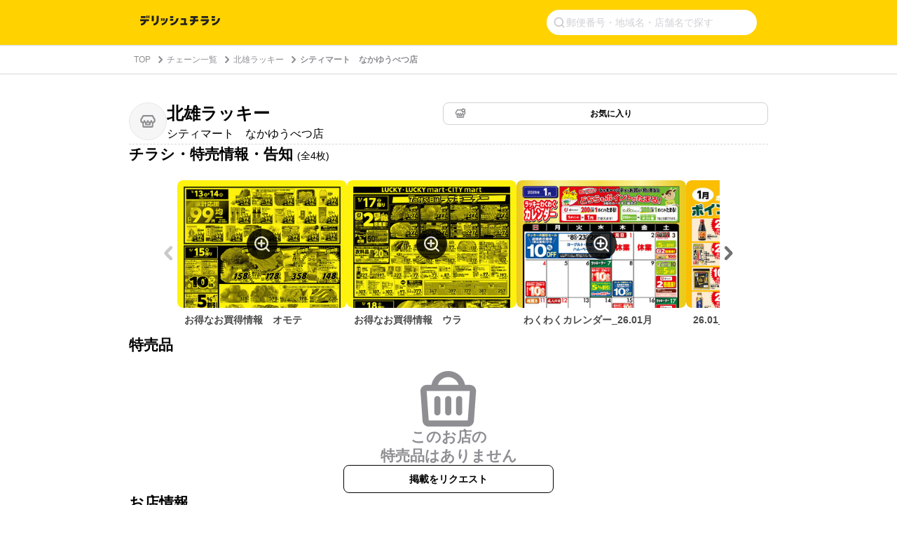

--- FILE ---
content_type: text/html; charset=utf-8
request_url: https://www.google.com/recaptcha/api2/aframe
body_size: 266
content:
<!DOCTYPE HTML><html><head><meta http-equiv="content-type" content="text/html; charset=UTF-8"></head><body><script nonce="uJcxKCy9NKrrU5pZxOlTcw">/** Anti-fraud and anti-abuse applications only. See google.com/recaptcha */ try{var clients={'sodar':'https://pagead2.googlesyndication.com/pagead/sodar?'};window.addEventListener("message",function(a){try{if(a.source===window.parent){var b=JSON.parse(a.data);var c=clients[b['id']];if(c){var d=document.createElement('img');d.src=c+b['params']+'&rc='+(localStorage.getItem("rc::a")?sessionStorage.getItem("rc::b"):"");window.document.body.appendChild(d);sessionStorage.setItem("rc::e",parseInt(sessionStorage.getItem("rc::e")||0)+1);localStorage.setItem("rc::h",'1768690904260');}}}catch(b){}});window.parent.postMessage("_grecaptcha_ready", "*");}catch(b){}</script></body></html>

--- FILE ---
content_type: text/javascript; charset=UTF-8
request_url: https://securepubads.g.doubleclick.net/pagead/managed/js/gpt/m202601140101/pubads_impl_page_level_ads.js?cb=31096328
body_size: 19781
content:
window.googletag&&typeof googletag._gpt_js_load_2_=='function'&&googletag._gpt_js_load_2_(function(_,_m){var Eoa=function(a){var b=_.vc;if(!(0,_.Dk)(a)){var c,d;b=(d=(c=typeof b==="function"?b():b)==null?void 0:c.concat("\n"))!=null?d:"";throw Error(b+String(a));}return a},Foa=function(a){a.preventDefault?a.preventDefault():a.returnValue=!1},e4=function(a){if(!Goa.test(a))return null;a=Number(a);return isNaN(a)?null:a},Hoa=function(a,b){return a&&a.source?a.source===b||a.source.parent===b:!1},g4=function(a){var b={bottom:"auto",clear:"none",display:"inline","float":"none",height:"auto",left:"auto",margin:0,"margin-bottom":0,"margin-left":0,"margin-right":"0","margin-top":0,"max-height":"none","max-width":"none",opacity:1,overflow:"visible",padding:0,"padding-bottom":0,"padding-left":0,"padding-right":0,"padding-top":0,position:"static",right:"auto",top:"auto","vertical-align":"baseline",visibility:"visible",width:"auto","z-index":"auto"};_.Wl(_.y(Object,"keys").call(Object,b),function(c){var d=a.style[_.aH(c)];(typeof d!=="undefined"?d:a.style[_.DJ(a,c)])||_.yo(a,c,b[c])});f4(a)},h4=function(a,b,c,d){d=d===void 0?null:d;var e=function(g){try{var h=JSON.parse(g.data)}catch(k){return}!h||h.googMsgType!==b||d&&/[:|%3A]javascript\(/i.test(g.data)&&!d(h,g)||c(h,g)};_.Mh(a,"message",e);var f=!1;return function(){var g=!1;f||(f=!0,g=_.Nh(a,"message",e));return g}},i4=function(a,b,c,d,e){if(!(e<=0)&&(c.googMsgType=b,a.postMessage(JSON.stringify(c),d),a=a.frames))for(var f=0;f<a.length;++f)e>1&&i4(a[f],b,c,d,--e)},j4=function(a){var b=a.screen.height===812&&a.screen.width===375||a.screen.width===812&&a.screen.height===375||a.screen.width===414&&a.screen.height===896||a.screen.width===896&&a.screen.height===414;return(a.navigator&&a.navigator.userAgent&&a.navigator.userAgent.match(/iPhone OS 1[1-9]|[2-9]\d/))!=null&&b},k4=function(a,b){a=a.getComputedStyle(b);return b.offsetWidth>0&&b.offsetHeight>0&&a.display!=="none"&&a.visibility!=="hidden"&&a.opacity!=="0"},Joa=function(a,b){var c=c===void 0?Ioa:c;return k4(a,b)&&c.some(function(d){var e;return(e=b.src)==null?void 0:_.y(e,"includes").call(e,d)})},Koa=function(a){return _.y(Array,"from").call(Array,a.document.querySelectorAll("video")).some(function(b){return k4(a,b)&&!(!b.currentSrc&&!b.src)})||_.y(Array,"from").call(Array,a.document.querySelectorAll("iframe")).some(function(b){return Joa(a,b)})},m4=function(a,b,c,d){if(!(a.nodeName in Loa))if(a.nodeType===3)c?b.push(String(a.nodeValue).replace(/(\r\n|\r|\n)/g,"")):b.push(a.nodeValue);else if(a.nodeName in l4)d&&a.nodeName==="IMG"&&a.hasAttribute("alt")&&b.push(" "+a.getAttribute("alt")),b.push(l4[a.nodeName]);else for(a=a.firstChild;a;)m4(a,b,c,d),a=a.nextSibling},Moa=function(a){var b=new _.v.Set;a.forEach(function(c){switch(c){case 1:b.add(1);break;case 2:b.add(2);break;case 3:b.add(3);break;case 5:b.add(5);break;case 6:b.add(6);break;case 7:b.add(7);break;case 8:b.add(8);break;case 9:b.add(9);break;case 10:b.add(10);break;case 11:b.add(11);break;case 12:b.add(4)}});return b},n4=function(a){switch(a){case 1:return 1;case 2:return 2;case 3:return 3;case 5:return 5;case 6:return 6;case 7:return 7;case 8:return 8;case 9:return 9;case 10:return 10;case 11:return 11;case 4:return 12;default:return 0}},Noa=function(a,b,c,d){return h4(a,"fullscreen",d.Ta(952,function(e,f){if(f.source===b){if(!("eventType"in e))throw Error("bad message "+JSON.stringify(e));delete e.googMsgType;c(e)}}))},o4=function(a,b){b.googMsgType="fullscreen";a.postMessage(JSON.stringify(b),"*")},Ooa=function(a,b,c,d,e){a=new p4(1,a,b,c,d,e);a.init();return a},Poa=function(a){var b;a=((b=a===void 0?null:a)!=null?b:window).googletag;return(a==null?0:a.apiReady)?a:void 0},Soa=function(a){var b=Qoa(_.wJ(_.tJ(a)))||[];return!!_.Fo(a,function(c){if(!_.gb(c)||c.nodeType!=1)return!1;var d=c.matches||c.webkitMatchesSelector||c.mozMatchesSelector||c.msMatchesSelector||c.oMatchesSelector;return!d||_.cb(b,c)>=0||_.co(_.y(Object,"values").call(Object,Roa),function(e){return d.call(c,e)})},!1,20)},Qoa=function(a){var b=Poa(a);return b?_.ao(_.ZG(b.pubads().getSlots(),function(c){return a.document.getElementById(c.getSlotElementId())}),function(c){return c!=null}):null},q4=function(a){var b;(b=a.l)==null||b.setAttribute("data-vignette-loaded","true")},r4=function(a,b){var c=a.ownerDocument,d=c.createElementNS("http://www.w3.org/2000/svg","line");d.setAttribute("x1",b?"32":"22");d.setAttribute("y1","18");d.setAttribute("x2",b?"38":"28");d.setAttribute("y2","12");a.appendChild(d);c=c.createElementNS("http://www.w3.org/2000/svg","line");c.setAttribute("x1",b?"38":"28");c.setAttribute("y1","12");c.setAttribute("x2",b?"44":"34");c.setAttribute("y2","18");a.appendChild(c)},s4=function(a,b){var c=a.ownerDocument,d=c.createElementNS("http://www.w3.org/2000/svg","line");d.setAttribute("x1",b?"32":"22");d.setAttribute("y1","12");d.setAttribute("x2",b?"38":"28");d.setAttribute("y2","18");a.appendChild(d);c=c.createElementNS("http://www.w3.org/2000/svg","line");c.setAttribute("x1",b?"38":"28");c.setAttribute("y1","18");c.setAttribute("x2",b?"44":"34");c.setAttribute("y2","12");a.appendChild(c)},t4=function(a,b,c){b!==null&&e4(a.getAttribute("width"))!==null&&a.setAttribute("width",String(b));c!==null&&e4(a.getAttribute("height"))!==null&&a.setAttribute("height",String(c));b!==null&&(a.style.width=_.I_(b));c!==null&&(a.style.height=_.I_(c))},Toa=function(a){a=_.ji(a);a=100*(a<1?1:a);return{width:a+"vw",height:a+"vh"}},Uoa=function(a,b,c,d){if(!(b<=0))return function(e){if(e>=b)return a.O({I:99}),!1;if((0,_.ki)()!==0)return a.O({I:100}),!1;a:{e=d;e=e===void 0?window:e;if(_.Lk(c))try{var f={value:e.sessionStorage.getItem("lvtd")};break a}catch(g){f={error:1};break a}f={error:0}}e=f.value;if(f.error!==void 0)return a.O({I:101}),!1;e?(f=Number(e),f=isNaN(f)?!1:Date.now()-f>=_.L(_.maa)*60*1E3):f=!0;if(!f)return a.O({I:102}),!1;f=Date.now().toString();e=d;e=e===void 0?window:e;if(_.Lk(c))try{e.sessionStorage.setItem("lvtd",f)}catch(g){}return!0}},u4=function(a){this.o=_.C(a)};_.W(u4,_.D);u4.prototype.A=_.E(_.nT);var v4=function(a){this.o=_.C(a)};_.W(v4,_.D);v4.prototype.A=_.E(_.oT);_.q_.prototype.Tf=_.fa(4,function(a){var b=this.j().ar;if(_.al(this.Z,b)){var c=this.g,d=c.ub,e=c.Xb,f=c.Mb,g=c.Ve,h=c.sa,k=a.Ah,l=a.Lt;a=this.F;c=a.Bk;b=_.gT(_.jT(_.iT(b),this.l++));e=_.op(b,11,e);d=_.kT(_.hT(_.fT(_.np(e,8,d),_.kl(_.ll([f]))),g),h());f=new v4;k=_.op(f,2,k);f=new u4;l=_.Em(f,1,l);l=_.We(l);l=_.Oj(k,1,l);l=_.We(l);l=_.nl(d,6,_.lT,l);c.call(a,_.We(l))}});_.OF.prototype.Tf=_.fa(3,function(a){this.g.Tf(a)});var w4=function(a,b,c,d){d=d===void 0?!1:d;if(!a.Ja){a.Ja=[];for(var e=a.j.parentElement;e;){a.Ja.push(e);if(a.l===e)break;e=e.parentNode&&e.parentNode.nodeType===1?e.parentNode:null}}e=a.Ja.slice();!c&&a.l===e[e.length-1]&&e.pop();var f;if(d)for(c=e.length-1;c>=0;--c)(f=e[c])&&b.call(a,f,c,e);else for(c=0;c<e.length;++c)(f=e[c])&&b.call(a,f,c,e)},x4=function(a,b){return new _.Ch(a.x-b.x,a.y-b.y)},Voa=function(a){var b=a.document,c=0;if(b){c=b.body;var d=b.documentElement;if(!d||!c)return 0;a=_.Hm(a).height;if(b.compatMode=="CSS1Compat"&&d.scrollHeight)c=d.scrollHeight!=a?d.scrollHeight:d.offsetHeight;else{b=d.scrollHeight;var e=d.offsetHeight;d.clientHeight!=e&&(b=c.scrollHeight,e=c.offsetHeight);c=b>a?b>e?b:e:b<e?b:e}}return c},y4=function(a){if(a.nodeType==1)return _.JJ(a);a=a.changedTouches?a.changedTouches[0]:a;return new _.Ch(a.clientX,a.clientY)},z4=function(a,b){if(b instanceof _.Dh){var c=b.height;b=b.width}else throw Error("missing height argument");a.style.width=_.KJ(b,!0);_.LJ(a,c)},A4=function(a,b){var c=_.FJ(a,b+"Left"),d=_.FJ(a,b+"Right"),e=_.FJ(a,b+"Top");a=_.FJ(a,b+"Bottom");return new _.Ih(parseFloat(e),parseFloat(d),parseFloat(a),parseFloat(c))},B4={capture:!0},Goa=/^(-?[0-9.]{1,30})$/,Woa=function(a,b){for(a=[a];a.length;){var c=a.shift();b(c)!==!1&&(c=_.ao(c.children||c.childNodes||[],function(d){return d.nodeType===1}),c.length&&a.unshift.apply(a,_.Ln(c)))}},Xoa=function(a){var b={};if(a){var c=/\s*:\s*/;_.Wl((a||"").split(/\s*;\s*/),function(d){if(d){var e=d.split(c);d=e[0];e=e[1];d&&e&&(b[d.toLowerCase()]=e)}})}return b},Yoa=function(a,b){if("length"in a.style){a=a.style;for(var c=a.length,d=0;d<c;d++){var e=a[d];b(a[e],e,a)}}else a=Xoa(a.style.cssText),_.li(a,b)},f4=function(a,b){b=b===void 0?function(){return!0}:b;var c=/!\s*important/i;Yoa(a,function(d,e){!c.test(d)&&b(e,d)?a.style.setProperty(e,d,"important"):c.test(d)&&!b(e,d)&&a.style.setProperty(e,d,"")})},Zoa=/\.proxy\.(googleprod|googlers)\.com(:\d+)?$/,$oa=/.*domain\.test$/,apa=/\.prod\.google\.com(:\d+)?$/,C4=function(a,b,c){c=c===void 0?!1:c;_.kY.call(this);this.D=a;this.Di=c;this.T=this.ga=this.K=this.H=this.B=!1;this.Qa=null;this.ra=0;this.R=null;if(_.Bo(a))for(a=_.x(b),b=a.next();!b.done;b=a.next())switch(b.value){case 0:bpa(this);break;case 1:cpa(this);break;case 2:dpa(this);break;case 3:epa(this);break;case 4:fpa(this);break;case 5:gpa(this);break;case 6:hpa(this)}else this.dispose()};_.W(C4,_.kY);C4.prototype.init=function(){this.M||this.g(_.Bo(this.D))};var bpa=function(a){var b=function(d){d.isTrusted&&(a.H=!0,a.g(d.timeStamp))},c=function(d){d.isTrusted&&(a.H=!1,a.g(d.timeStamp))};_.Mh(a.D,"focus",b);_.Mh(a.D,"blur",c);_.Zw(a,function(){return void a.D.removeEventListener("focus",b)});_.Zw(a,function(){return void a.D.removeEventListener("blur",c)});a.H=a.D.document.hasFocus()},cpa=function(a){var b=function(c){c.isTrusted&&(a.B=_.Qm(a.D.document)===1?!0:!1,a.g(c.timeStamp))};_.Mh(a.D.document,"visibilitychange",b);_.Zw(a,function(){return void a.D.document.removeEventListener("visibilitychange",b)});a.B=_.Qm(a.D.document)===1},dpa=function(a){var b=a.D.document.body.getBoundingClientRect().top+10,c=function(d){d.isTrusted&&(a.K=d.clientY<b?!0:!1,a.g(d.timeStamp))};_.Mh(a.D.document.body,"mouseleave",c);_.Mh(a.D.document.body,"mouseenter",c);_.Zw(a,function(){return void a.D.document.body.removeEventListener("mouseleave",c)});_.Zw(a,function(){return void a.D.document.body.removeEventListener("mouseenter",c)});a.K=!1},epa=function(a){var b=a.D.document.querySelectorAll("article");if(b.length){var c=new IntersectionObserver(function(e){e=_.x(e);for(var f=e.next();!f.done;f=e.next())f=f.value,f.boundingClientRect.bottom<=a.D.innerHeight&&(a.Qa=f.target,a.g(f.time),c.unobserve(f.target))},{root:null,threshold:_.Jga});b=_.x(b);for(var d=b.next();!d.done;d=b.next())c.observe(d.value);_.Zw(a,function(){return void c.disconnect()})}},fpa=function(a){var b=a.D.scrollY,c=function(d){d.isTrusted&&(a.ra=a.D.scrollY-b,b=a.D.scrollY,a.g(d.timeStamp,{event:d}))};_.Mh(a.D,"scroll",c);_.Zw(a,function(){return void a.D.removeEventListener("scroll",c)})},gpa=function(a){var b=a.D.navigation;if(b&&(_.va()||_.ta()||_.sa())&&!b.canGoForward){var c=function(d){d.navigationType==="traverse"?d.intercept({handler:function(){return _.G(function(e){a.ga=!0;a.g(d.timeStamp,{event:d});e.g=0})}}):a.Di&&d.navigationType!=="push"||d.destination.url!==a.D.location.href||d.intercept({handler:function(){return _.G(function(e){e.g=0})}})};_.Mh(b,"navigate",c);_.Zw(a,function(){return void b.removeEventListener("navigate",c)});history.pushState({},"",a.D.location.href);a.T=!0}},hpa=function(a){var b=a.D.navigation;if(b&&(_.va()||_.ta()||_.sa())){var c=function(d){d.formData||d.sourceElement&&d.sourceElement.tagName==="A"||d.destination.url===a.D.location.href||!d.canIntercept||(a.R=a.D.location.href,d.intercept({handler:function(){return _.G(function(e){a.g(d.timeStamp,{event:d});b.removeEventListener("navigate",c);e.g=0})}}))};_.Mh(b,"navigate",c);_.Zw(a,function(){return void b.removeEventListener("navigate",c)})}},D4=function(){C4.apply(this,arguments);this.na=new _.Vm;this.j=this.na.promise};_.W(D4,C4);var E4=function(a,b){a.na.resolve(b);a.dispose()},F4=function(a,b){D4.call(this,a,[5],b===void 0?!1:b);this.init()};_.W(F4,D4);F4.prototype.g=function(a){this.ga&&E4(this,a)};var G4=function(a,b,c){c=c===void 0?null:c;_.kY.call(this);this.D=a;this.Ga=b;this.localStorage=c;this.j=[];this.g=this.mc=this.button=null};_.W(G4,_.kY);G4.prototype.listen=function(a){ipa(this);this.j.push(a)};var ipa=function(a){if(a.Uc()){var b=a.D.scrollY+a.D.innerHeight,c=a.D.document.documentElement.scrollHeight-b;a.button=_.Tl(a.D,b+a.Ga.Hh,a.D.innerWidth/2,a.Ga.rp,a.Ga.El);a.mc=_.Ul(a.D,b,c,{"webkit-mask-image":"linear-gradient(to bottom, rgba(0, 0, 0, 0) 0%, rgba(0, 0, 0, 0) 5px, rgba(0, 0, 0, 1) "+a.Ga.Hh+"px, rgba(0, 0, 0, 1) 100%)","webkit-mask-repeat":"no-repeat","webkit-mask-size":"cover","mask-image":"linear-gradient(to bottom, rgba(0, 0, 0, 0) 0%, rgba(0, 0, 0, 0) 5px, rgba(0, 0, 0, 1) "+a.Ga.Hh+"px, rgba(0, 0, 0, 1) 100%)","mask-repeat":"no-repeat","mask-size":"cover"});a.g=new _.LY(a.D,a.D.scrollY+a.Ga.El+a.Ga.Hh+a.Ga.Ts);a.D.document.body.appendChild(a.button);a.D.document.body.appendChild(a.mc);a.g.start();if(a.Ga.On){var d=new IntersectionObserver(function(f){f=_.x(f);for(var g=f.next();!g.done;g=f.next())g.value.isIntersecting&&(_.$Z(_.c_(),a.localStorage,a.Ga.Pi),d.disconnect())},{root:null,threshold:0});d.observe(a.button)}var e=function(){H4(a);for(var f={jf:a.D.performance.now()},g=_.x(a.j),h=g.next();!h.done;h=g.next()){h=h.value;try{h(f)}catch(k){}}};a.button.addEventListener("click",e);_.Zw(a,function(){H4(a);var f;(f=a.button)==null||f.removeEventListener("click",e)})}},H4=function(a){var b;(b=a.button)==null||b.remove();var c;(c=a.mc)==null||c.remove();var d;(d=a.g)==null||d.stop()};G4.prototype.Uc=function(){return this.D.scrollY+this.D.innerHeight>=this.D.document.documentElement.scrollHeight||!this.localStorage?!1:this.Ga.On?_.ZZ(_.c_(),this.localStorage,this.Ga.Pi)&&_.ZZ(_.p_(),this.localStorage,this.Ga.hu):_.ZZ(_.p_(),this.localStorage,this.Ga.Pi)};var I4=function(a,b,c,d,e){D4.call(this,a,[4]);this.Aa=b;this.Ja=c;this.L=0;this.fa=null;this.l=[];var f=a.document.body.scrollHeight;f<a.innerHeight?this.dispose():(b=a.document.querySelectorAll("article"),d&&b.length!==1?this.dispose():(this.l=[].concat(_.Ln(b)).filter(function(g){g=g.getBoundingClientRect();var h=g.top,k=g.bottom;return k>0&&k<a.innerHeight&&h>0?!1:g.height/f>=e}),this.l.length===0?this.dispose():this.init()))};_.W(I4,D4);I4.prototype.g=function(a){var b=this;switch(this.L){case 0:for(var c=_.x(this.l),d=c.next();!d.done;d=c.next())d=d.value.getBoundingClientRect().bottom,d>0&&d<this.D.innerHeight&&(this.fa=setTimeout(function(){E4(b,a+b.Aa)},this.Aa),this.L=1);break;case 1:this.ra>-this.Ja||(clearTimeout(this.fa),E4(this,a))}};var Ioa="youtube.com youtube-nocookie.com vimeo.com dailymotion.com twitch.tv kick.com rumble.com".split(" "),J4=["mousemove","mousedown","scroll","keydown"],K4=function(a,b){_.kY.call(this);var c=this;this.D=a;this.vj=b;this.g=[];this.j=_.kz(function(){jpa(c)})};_.W(K4,_.kY);K4.prototype.listen=function(a){this.j();this.g.push(a)};var jpa=function(a){for(var b=null,c=null,d=function(l){if(b&&l.timeStamp-b>a.vj){if(Koa(a.D)){a.dispose();return}for(var n={jf:l.timeStamp,Qq:l.timeStamp-b,du:c},m=_.x(a.g),p=m.next();!p.done;p=m.next()){p=p.value;try{p(n)}catch(q){}}}b=l.timeStamp},e=_.x(J4),f=e.next();!f.done;f=e.next())a.D.addEventListener(f.value,d);var g=null,h,k;((h=a.D.navigator)==null?0:h.userActivation)&&((k=a.D.performance)==null?0:k.now)&&(g=a.D.setInterval(function(){a.D.navigator.userActivation.isActive&&(c=a.D.performance.now())},1E3));_.Zw(a,function(){for(var l=_.x(J4),n=l.next();!n.done;n=l.next())a.D.removeEventListener(n.value,d);g&&a.D.clearInterval(g)})},L4=function(a,b){return new K4(a,b===void 0?3E4:b)},M4=function(a){D4.call(this,a,[0,1,2]);this.l=0;this.init()};_.W(M4,D4);M4.prototype.g=function(a){var b=this;switch(this.l){case 0:this.H&&!this.K&&(this.l=1);break;case 1:if(!this.H&&this.B&&this.K){this.l=2;var c=setTimeout(function(){b.g(a)},200);_.Zw(this,function(){return void clearTimeout(c)})}break;case 2:!this.H&&this.B&&this.K?E4(this,a):this.l=1}};var N4=function(a){D4.call(this,a,[6]);this.init()};_.W(N4,D4);N4.prototype.g=function(a){this.R!==null&&E4(this,a)};var O4=function(a){_.kY.call(this);var b=this;this.D=a;this.g=[];this.j=_.kz(function(){kpa(b)})};_.W(O4,_.kY);O4.prototype.listen=function(a){this.j();this.g.push(a)};var kpa=function(a){var b=!1,c=function(e){e.isTrusted&&(b=!0)},d=function(e){var f=e.timeStamp;if(e=e.isTrusted&&!b)e=(e=a.D.document.referrer)&&typeof URL==="function"?(new URL(e)).origin===a.D.location.origin:!1;if(e){f={jf:f};e=_.x(a.g);for(var g=e.next();!g.done;g=e.next()){g=g.value;try{g(f)}catch(h){}}}};a.D.addEventListener("focus",d);a.D.addEventListener("blur",c);_.Zw(a,function(){a.D.removeEventListener("focus",d);a.D.removeEventListener("blur",c)})},P4=function(a,b){D4.call(this,a,[]);this.l=b;this.init()};_.W(P4,D4);P4.prototype.g=function(a){this.l(a)&&E4(this,a)};var Q4=function(a,b,c,d){b=b===void 0?250:b;c=c===void 0?1:c;d=d===void 0?2:d;D4.call(this,a,[4]);this.vk=b;this.rn=c;this.sn=d;this.L=null;this.l=[];(0,_.ki)()===0?this.fa=c*this.D.innerHeight:this.fa=d*this.D.innerHeight;this.l.push({scrollY:this.D.scrollY,time:_.Bo(this.D)});this.init()};_.W(Q4,D4);Q4.prototype.g=function(a,b){var c=this;if(b!=null&&b.event&&(this.l.push({scrollY:this.D.scrollY,time:a}),!(this.l.length<2))){b=this.l.length-2;var d=this.l[b],e=this.l[this.l.length-1];for(this.L&&clearTimeout(this.L);e.time-d.time<=1E3;){if(Math.abs(e.scrollY-d.scrollY)>this.fa){this.L=setTimeout(function(){E4(c,a)},this.vk);break}if(--b<0)break;d=this.l[b]}}};var R4=function(a){D4.call(this,a,[1]);this.init()};_.W(R4,D4);R4.prototype.g=function(a){this.l!=null||(this.l=0);switch(this.l){case 0:this.B&&(this.l=1);break;case 1:this.B||(this.l=2,this.fa=a);break;case 2:this.B&&(this.L=a-this.fa,E4(this,a))}};var S4=function(a,b,c,d,e){e=e===void 0?null:e;_.kY.call(this);var f=this;this.j=!1;this.g=void 0;c.promise.then(function(){return void f.dispose()});b=_.x(b);for(var g=b.next(),h={};!g.done;h={Hb:void 0},g=b.next())switch(h.Hb=g.value,h.Hb){case 2:g=new R4(a);_.cE(this,g);g.j.then(function(l){return function(){return void c.resolve(l.Hb)}}(h));break;case 3:if((0,_.ki)()!==0)break;g=new M4(a);_.cE(this,g);g.j.then(function(l){return function(){return void c.resolve(l.Hb)}}(h));break;case 4:g=new O4(a);_.cE(this,g);g.listen(function(l){return function(){return void c.resolve(l.Hb)}}(h));break;case 5:g=L4(a,d.vj);_.cE(this,g);g.listen(function(l){return function(){return void c.resolve(l.Hb)}}(h));break;case 6:g=void 0;var k=new I4(a,d.aq,d.Yp,d.Zp,(g=d.Xp)!=null?g:-1);_.cE(this,k);k.j.then(function(l){return function(){return void c.resolve(l.Hb)}}(h));break;case 7:g=new Q4(a,d.vk,d.rn,d.sn);_.cE(this,g);g.j.then(function(l){return function(){return void c.resolve(l.Hb)}}(h));break;case 8:g=new P4(a,d.us);_.cE(this,g);g.j.then(function(l){return function(){return void c.resolve(l.Hb)}}(h));break;case 9:g=void 0;k=new F4(a,(g=d.Di)!=null?g:!1);_.cE(this,k);k.j.then(function(l){return function(){return void c.resolve(l.Hb)}}(h));this.j=k.T;break;case 10:this.g=new N4(a);_.cE(this,this.g);this.g.j.then(function(l){return function(){return void c.resolve(l.Hb)}}(h));break;case 11:g=new G4(a,d.np,e===void 0?null:e),_.cE(this,g),g.listen(function(l){return function(){return void c.resolve(l.Hb)}}(h))}};_.W(S4,_.kY);var Loa={SCRIPT:1,STYLE:1,HEAD:1,IFRAME:1,OBJECT:1,NOSCRIPT:1},l4={IMG:" ",BR:"\n"},lpa=/ \xAD /g,mpa=/\xAD/g,npa=/\u200B/g,opa=/ +/g,ppa=/^\s*/;var p4=function(a,b,c,d,e,f){_.kY.call(this);this.slotType=a;this.B=b;this.Si=c;this.va=d;this.F=e;this.Wh=f;this.state=1;this.qem=null;this.l=new _.Vm;this.g=new _.Vm;this.j=new _.Vm};_.W(p4,_.kY);var qpa=function(a){return _.G(function(b){return b.return(a.l.promise)})},rpa=function(a){return _.G(function(b){return b.return(a.g.promise)})},spa=function(a){return _.G(function(b){return b.return(a.j.promise)})};p4.prototype.init=function(){var a=this,b=Noa(this.B,this.Si,function(c){if(c.eventType==="adError")a.j.resolve(),a.state=4;else if(c.eventType==="adReady"&&a.state===1)a.qem=c.qem,c.slotType!==a.slotType&&(T4(a,{cur_st:a.state,evt:c.eventType,adp_tp:c.slotType}),a.state=4),a.l.resolve(),a.state=2;else if(c.eventType==="adClosed"&&a.state===2)a.g.resolve(c.result),a.state=3;else if(c.eventType!=="adClosed"||a.state!==3)c.eventType==="adClosed"&&c.closeAfterError&&(a.g.resolve(c.result),a.state=3),T4(a,{cur_st:a.state,evt:c.eventType}),a.state=4},this.va);_.Zw(this,b)};var T4=function(a,b){var c=.25;c=c===void 0?.01:c;b.type="err_st";b.slot=a.slotType;b.freq=c;a.qem&&(b.qem=a.qem);b.tag_type=a.Wh.Ct;b.version=a.Wh.version;_.vo(a.F,"fullscreen_tag",b,!1,c)};var Roa={lu:"ins.adsbygoogle-ablated-ad-slot",nu:"body ins.adsbygoogle",mu:"iframe[id^=aswift_],iframe[id^=google_ads_frame]",zu:".google-auto-placed",Au:"ins.adsbygoogle[data-anchor-status]",Cu:"iframe[id^=google_ads_iframe]",Hu:"div[id^=div-gpt-ad]",Yu:"ins.adsbygoogle[data-ad-format=autorelaxed]",Zu:"div.trc_related_container,div.OUTBRAIN,div[id^=rcjsload],div[id^=ligatusframe],div[id^=crt-],iframe[id^=cto_iframe],div[id^=yandex_], div[id^=Ya_sync],iframe[src*=adnxs],div.advertisement--appnexus,div[id^=apn-ad],div[id^=amzn-native-ad],iframe[src*=amazon-adsystem],iframe[id^=ox_],iframe[src*=openx],img[src*=openx],div[class*=adtech],div[id^=adtech],iframe[src*=adtech],div[data-content-ad-placement=true],div.wpcnt div[id^=atatags-]",Gu:"div.googlepublisherpluginad",jv:"html > ins.adsbygoogle",Bu:"div.autors-widget",Iu:"ins.adsbygoogle[data-ad-hi]"};var W4=function(a,b){var c=this;this.hd=a;this.j=!1;this.g=b.Ta(264,function(d){c.j&&(U4||(d=Date.now()),c.hd(d),U4?V4.call(_.ja,c.g):_.ja.setTimeout(c.g,17))})};W4.prototype.start=function(){this.j||(this.j=!0,U4?V4.call(_.ja,this.g):this.g(0))};W4.prototype.stop=function(){this.j=!1};var V4=_.ja.requestAnimationFrame||_.ja.webkitRequestAnimationFrame,U4=!!V4&&!/'iPhone'/.test(_.ja.navigator.userAgent);var X4=function(a,b,c,d){var e=this;this.start=a;this.end=b;this.time=c;this.progress=0;this.startTime=null;this.j=!1;this.g=[];this.l=null;this.J=new W4(function(f){if(e.j)e.J.stop();else{e.startTime===null&&(e.startTime=f);e.progress=(f-e.startTime)/e.time;e.progress>=1&&(e.progress=1);f=e.l?e.l(e.progress):e.progress;e.g=[];for(var g=0;g<e.start.length;g++)e.g.push((e.end[g]-e.start[g])*f+e.start[g]);e.K();e.progress===1&&(e.J.stop(),e.B())}},d)};X4.prototype.B=function(){};X4.prototype.K=function(){};var Y4=function(a){a.j=!1;a.J.start()};X4.prototype.stop=function(){this.j=!0};X4.prototype.reset=function(a,b,c){this.startTime=null;this.start=a;this.end=b;this.time=c;this.progress=0};var tpa=function(a){return a*a*a},Z4=function(a){a=1-a;return 1-a*a*a};var $4=function(a,b,c,d,e,f,g,h,k){g=g===void 0?null:g;h=h===void 0?null:h;k=k===void 0?!1:k;X4.call(this,[b],[c],d,f);this.element=a;this.L=e;this.H=g;this.l=h;this.M=k&&d===0};_.W($4,X4);$4.prototype.K=function(){this.M&&_.yo(this.element,"display","none");var a={};a[this.L]=_.I_(this.g[0]);_.yo(this.element,a)};$4.prototype.B=function(){this.M&&_.yo(this.element,"display","block");this.H&&this.H()};var a5=function(a){_.kY.call(this);var b=new _.Vm,c=b.resolve;this.promise=b.promise;a.onmessage=function(){return c()};_.Zw(this,function(){a.close()})};_.W(a5,_.kY);var upa=function(){var a=new _.Vm,b=a.resolve;return{qt:function(c,d){d!=null&&d.ports.length&&b(new a5(d.ports[0]))},ot:a.promise}};var b5=function(a){_.kY.call(this);var b=this;this.D=a;this.g=[];this.j=_.kz(function(){vpa(b)})};_.W(b5,_.kY);b5.prototype.listen=function(a){this.j();this.g.push(a)};var vpa=function(a){var b=null,c=function(e){e.isTrusted&&(b=e.timeStamp)},d=function(e){var f=e.timeStamp;if(e.isTrusted){e=_.y(Object,"assign").call(Object,{},{jf:f},b?{Et:f-b}:null);f=_.x(a.g);for(var g=f.next();!g.done;g=f.next()){g=g.value;try{g(e)}catch(h){}}}};a.D.addEventListener("focus",d);a.D.addEventListener("blur",c);_.Zw(a,function(){a.D.removeEventListener("focus",d);a.D.removeEventListener("blur",c)})};var c5=function(a,b,c,d,e,f){_.kY.call(this);var g=this;this.F=c;this.g=d;this.Mb=e;this.j=Math.floor(_.Ii()*2147483647);this.reportEvent=function(h,k,l){l=l===void 0?{}:l;h=_.y(Object,"assign").call(Object,{etc:g.j,e:h,t:Math.round(k),qqid:g.g,ptt:g.Mb},l);_.vo(g.F,"eit",h,!0,1)};this.reportEvent(1,b);b=_.x(f);d=b.next();for(c={};!d.done;c={Wd:void 0,Zh:void 0},d=b.next())switch(c.Wd=d.value,c.Wd){case 101:d=new M4(a);d.j.then(function(h){return function(k){return void g.reportEvent(h.Wd,k)}}(c));_.cE(this,d);break;case 102:c.Zh=new R4(a);c.Zh.j.then(function(h){return function(k){return void g.reportEvent(h.Wd,k,{tbd:Math.round(h.Zh.L||-1)})}}(c));_.cE(this,c.Zh);break;case 103:d=new b5(a);d.listen(function(h){return function(k){var l;g.reportEvent(h.Wd,k.jf,{tsb:(l=k.Et)!=null?l:-1})}}(c));_.cE(this,d);break;case 104:d=L4(a);d.listen(function(h){return function(k){var l;g.reportEvent(h.Wd,k.jf,{it:k.Qq,ualta:(l=k.du)!=null?l:-1})}}(c));_.cE(this,d);break;case 105:d=new O4(a),d.listen(function(h){return function(k){g.reportEvent(h.Wd,k.jf)}}(c)),_.cE(this,d)}};_.W(c5,_.kY);var e5=function(a,b,c){this.G=b;this.l=c;this.g=null;this.j=!1;this.hostname=a.match(_.ZX)[3]||"";this.J=d5(a)},wpa=function(a,b){b?a.g=new RegExp("\\b("+b.join("|").toLowerCase()+")\\b","ig"):a.g=null},f5=function(a,b,c){if(_.co(["data-google-vignette","data-google-interstitial"],function(g){return b.getAttribute(g)==="false"||b.closest&&!!b.closest("["+g+'="false"]')})){var d;(d=a.G)==null||d.O({I:82});return!1}var e=(d=b.href)&&(d.match(_.ZX)[3]||null);if(!xpa(a,b,d,e,c))return!1;a.j=!!e&&a.Nf(e);c=!c&&!Soa(b)&&/^https?:\/\//i.test(d)&&!/((facebook|whatsapp|youtube|google)\.com)|\/ads?\//i.test(d);if(!a.j&&!c){var f;(f=a.G)==null||f.O({I:87})}return a.j||c},xpa=function(a,b,c,d,e){if(!c){var f;(f=a.G)==null||f.O({I:83});return!1}switch(b.target){case "_top":case "_parent":break;case "":case "_self":if(e){var g;(g=a.G)==null||g.O({I:84});return!1}break;default:var h;(h=a.G)==null||h.O({I:85});return!1}if(!d){var k;(k=a.G)==null||k.O({I:86});return!1}if(!a.l&&a.Nf(d)&&d5(c)===a.J){var l;(l=a.G)==null||l.O({I:70});return!1}return!0};e5.prototype.Nf=function(a){return a.replace(g5,"")===this.hostname.replace(g5,"")};var d5=function(a){a=a.match(_.ZX);var b=a[6];return(a[5]||"")+(b?"?"+b:"")||"/"},g5=/^(www\.|m\.|mobile\.)*/i;var h5=function(a,b,c,d,e,f){e=e===void 0?{}:e;f=f===void 0?[]:f;_.kY.call(this);var g=this;this.j=a;this.La=b;this.va=c;this.F=d;this.Qa=f;this.messageHandlers={};this.na=[];this.Pc=this.va.Ta(168,function(h,k){return void ypa(g,h,k)});this.Gd=this.va.Ta(169,function(h,k){_.vo(g.F,"ras::xsf",{c:k.data.substring(0,500),u:g.j.location.href.substring(0,500)},!0,.1);return!0});this.init(e)};_.W(h5,_.kY);h5.prototype.init=function(a){zpa(this,this.messageHandlers,a);this.na.push(h4(this.j,"sth",this.Pc,this.Gd))};var ypa=function(a,b,c){try{if(!a.Dm(c.origin)||!Hoa(c,a.La.contentWindow))return}catch(f){return}var d=b.msg_type,e=null;typeof d==="string"&&(e=a.messageHandlers[d])&&a.va.vd(168,function(){e.call(a,b,c)})};h5.prototype.Dm=function(a){var b;(b=_.y(this.Qa,"includes").call(this.Qa,a))||(b=_.rN[a]||Zoa.test(a)||$oa.test(a)||apa.test(a));return b};h5.prototype.J=function(){for(var a=_.x(this.na),b=a.next();!b.done;b=a.next())b=b.value,b();this.na.length=0;_.kY.prototype.J.call(this)};var k5=function(a,b,c,d,e,f,g,h,k,l,n,m){n=n===void 0?null:n;var p={};h5.call(this,a,b,c,e,(p.heavyAdInterventionResponse=h.Mq,p));var q=this;this.L=d;this.requestedSize=f;this.B=h;this.G=l;this.localStorage=n;this.Ab=_.Ao();this.lb=g["i-fvs"]==="true";this.Ah=g.qid;this.R=m!=null?m:new e5(a.location.href,this.G,this.B.qe);this.Yi=h.Yi||1440;this.Pb=g.iobs==="true"&&"IntersectionObserver"in this.j;var r,t;wpa(this.R,(t=(r=g.stop_word)==null?void 0:r.split(";"))!=null?t:null);this.H={wm:!1};this.g={};this.Ua={tag:0};this.l={Zv:!0,yo:!1,Hg:!1,Wg:!0,om:!1};this.mb=this.fa=this.T=!1;this.K=i5(this);Apa(this);if(k.size)for(b=new _.Vm,b.promise.then(function(A){q.l.Ne||q.M||j5(q,A)}),this.ga=new S4(a,k,b,h,this.localStorage),_.cE(this,this.ga),k=_.x(k),b=k.next();!b.done;b=k.next())switch(b.value){case 1:this.G.O({I:91});break;case 2:this.G.O({I:92});break;case 3:this.G.O({I:93});break;case 4:this.G.O({I:94});break;case 5:this.G.O({I:95});break;case 6:this.G.O({I:96});break;case 7:this.G.O({I:97});break;case 8:this.G.O({I:98});break;case 9:this.G.O({I:104});break;case 10:this.G.O({I:105});break;case 11:this.G.O({I:108})}var w;if((w=h.Vl)==null?0:w.length)if(w=_.Bo(a)){var z=new c5(a,w,e,this.Ah,17,h.Vl);_.cE(this,z);this.ac=function(A){z.reportEvent(2,A-_.Do(a))}}};_.W(k5,h5);var i5=function(a){a.K&&a.K.dispose();var b=Ooa(a.j,a.La.contentWindow,a.va,a.F,a.B.Wh);_.cE(a,b);qpa(b).then(function(){q4(a.L);a.ra()});rpa(b).then(function(){return void Bpa(a)});spa(b).then(function(){return void a.ek()});return b},zpa=function(a,b,c){b["i-blur"]=function(){a.G.O({I:27});a.l.Hg=!0;a.l.Dh&&(a.l.Wg=!0)};b["i-no"]=function(f){a.G.O({I:26});a.Ua={tag:1,dw:f.i_tslv?f.i_tslv:void 0}};if(c.heavyAdInterventionResponse){var d=Eoa(c.heavyAdInterventionResponse);if(d){c=upa();var e=c.ot;b["i-hai-aux"]=c.qt;e.then(function(f){_.cE(a,f);f.promise.then(function(){return d()})})}}};k5.prototype.ra=function(){var a=a===void 0?!1:a;this.H.Lm||(this.H.Lm=_.Ao(),a&&q4(this.L))};var Bpa=function(a){a.G.O({I:33});a.l.Hg?(l5(a)?(a.G.O({I:34}),Cpa(a)):(a.G.O({I:35}),a.od()),a.B.qe&&a.g.Va&&(a.g.Va.click(),_.Gk("input")(a.g.Va)&&a.g.Va.focus(),a.g.Va=void 0),a.G.O({I:36})):(_.ja.setTimeout(function(){a.od()},1E3),a.T&&(a.j.history.back(),a.j.history.back()),a.B.qe&&a.g.Va?(a.l.Dh&&(a.l.Wg=!1),a.B.Xt&&l5(a)&&a.j.history.back(),a.g.Va.click(),a.g.Va=void 0):a.l.jh?(a.l.Dh&&(a.l.Wg=!1),m5(a,a.l.jh)):a.G.O({I:37}))};k5.prototype.ek=function(){this.G.O({I:23});this.H.wm=!0};var Dpa=function(a){if(!l5(a)){var b=new URL(a.j.location.href);b.hash="google_vignette";var c;((c=a.ga)==null?0:c.j)&&!a.T&&!_.y(a.j.location.href,"includes").call(a.j.location.href,"about:blank")?history.replaceState(a.j.history.state,"",b):a.B.bu&&!_.y(a.j.location.href,"includes").call(a.j.location.href,"about:blank")?history.pushState(a.j.history.state,"",b):a.j.location.hash="google_vignette"}a.l.Dh=a.va.Ta(526,function(){a.G.O({I:62});if(a.l.Wg){if(l5(a))a.G.O({I:64}),a.B.qe?a.g.Va&&(a.g.Va.click(),a.g.Va=void 0):m5(a,a.g.Cb.href);else{var d;if((d=a.ga)==null)d=void 0;else{var e;d=(e=d.g)==null?void 0:e.R}e=d;!a.mb&&a.fa&&e&&(m5(a,e),a.mb=!0);a.l.om||a.G.O({I:80});a.l.om=!1;a.od()}a.G.O({I:65})}else a.G.O({I:63})});_.ja.setTimeout(_.IG(_.Mh,a.j,"hashchange",a.l.Dh),0)};k5.prototype.ff=function(a){this.G.O({I:10});var b=_.Ao(),c=_.Ro(this.j).wasReactiveAdVisible[9];if(a){var d=this.R;if(a&&d.g){var e=[];m4(a,e,!0,!0);a=e.join("");a=a.replace(lpa," ").replace(mpa,"");a=a.replace(npa,"");a=a.replace(opa," ");a!==" "&&(a=a.replace(ppa,""));if(a){d=a.match(d.g);a=[];for(e=0;d&&e<d.length;e++){var f=d[e].toLowerCase();_.cb(a,f)>=0||a.push(f)}d=a}else d=[]}else d=[]}else d=[];(a=this.B.Pq)||(a=_.Ol(this.j),a=Math.abs(a-1)<.05);e=this.requestedSize.width<this.requestedSize.height===_.Nl(this.j);if(b-this.Ab>=this.Yi*60*1E3)return this.G.O({I:11}),!1;a:switch(this.Ua.tag){case 0:b=!0;break a;case 1:b=!1;break a;default:b=!1}if(!b)return this.G.O({I:12}),!1;if(this.H.wm)return this.G.O({I:13}),!1;if(l5(this))return this.G.O({I:14}),!1;if(!this.H.Lm)return this.G.O({I:15}),!1;if(!this.lb&&c)return this.G.O({I:16}),!1;this.lb&&this.G.O({I:17});c&&this.G.O({I:18});if(d.length)return this.G.O({I:19}),!1;if(!a)return this.G.O({I:20}),!1;if(!e)return this.G.O({I:21}),!1;this.G.O({I:22});return!0};var o5=function(a,b){var c;if(!(c=!a.B.Up)){a:{try{var d,e;if((e=(d=HTMLScriptElement).supports)==null||!e.call(d,"speculationrules")||(new URL(b)).origin!==a.j.origin){var f=!1;break a}var g=a.j.document.createElement("script");g.type="speculationrules";var h=_.Va(JSON.stringify({prerender:[{urls:[b]}]}).replace(/</g,"\\u003C"));g.textContent=_.Xa(h);_.Ya(g);a.j.document.body.append(g);f=!0;break a}catch(k){a.va.Pe(1334,k);f=!1;break a}f=void 0}c=!f}c&&(a.l.Ue=n5(a,b,"prerender"),a.l.Te=n5(a,b,"prefetch"),a.j.document.body.appendChild(a.l.Ue),a.j.document.body.appendChild(a.l.Te))},n5=function(a,b,c){a=_.Vj("LINK",a.j.document);a.setAttribute("rel",c);a.setAttribute("href",b);return a},p5=function(a,b){for(b=b.target;b;){if("nodeName"in b&&b.nodeName==="A"){if(f5(a.R,b,b.ownerDocument!==a.j.document))return b;break}else{if(a.B.Wt&&_.Gk("button")(b))return b;if(a.B.au&&_.Gk("input")(b))return b}b="parentElement"in b?b.parentElement:null}return null};k5.prototype.J=function(){this.G.O({I:24});h5.prototype.J.call(this);l5(this)&&(this.B.qe?this.g.Va&&(this.g.Va.click(),this.g.Va=void 0):this.g.Cb&&m5(this,this.g.Cb.href),this.od());this.g.Ic&&(_.Nh(this.j.document,"click",this.g.Ic),this.g.Ic=void 0);this.G.O({I:25})};k5.prototype.od=function(){this.G.O({I:38});if(!this.l.Ne)if(this.G.O({I:39}),this.B.Go)this.K=i5(this);else return;this.l.yo=!0;this.g.Ic&&(_.Nh(this.j.document,"click",this.g.Ic),this.g.Ic=void 0);this.l.Ue&&this.l.Ue.parentNode&&(this.l.Ue.parentNode.removeChild(this.l.Ue),this.l.Ue=void 0);this.l.Te&&this.l.Te.parentNode&&(this.l.Te.parentNode.removeChild(this.l.Te),this.l.Te=void 0);q5(this.L,!1);this.G.O({I:40})};var Apa=function(a){a.G.O({I:41});if(a.g.Ic)a.G.O({I:42});else{a.g.Ic=a.va.Ta(527,function(e){if(a.B.qe)if(a.G.O({I:44}),e)if(e.isTrusted)if(a.l.Ne)a.G.O({I:50});else if(a.M)a.G.O({I:47});else if(a.g.Va)a.G.O({I:74});else{var f=p5(a,e);f?a.ff(f)?(a.g.Va=f,e.stopImmediatePropagation(),e.preventDefault(),a.B.kt&&(_.Ro(a.j).clickTriggeredInterstitialMayBeDisplayed=!0),j5(a,1),a.G.O({I:53})):a.G.O({I:49}):a.G.O({I:48})}else a.G.O({I:73});else a.G.O({I:45});else Epa(a,e)});if(a.g.Ic!==null){var b=a.g.Ic;_.Mh(a.j.document,"click",function(e){b(e)},B4)}for(var c=a.j.frames,d=0;d<c.length;d++)try{_.Mh(c[d].document,"click",a.g.Ic,B4)}catch(e){}a.G.O({I:43})}},m5=function(a,b){a=a.j.location;b=_.Ma(b);b!==void 0&&a.replace(b)},j5=function(a,b){a.G.O({I:28});switch(b){case 1:a.G.O({I:66});break;case 2:a.G.O({I:67});break;case 3:a.G.O({I:68});break;case 4:a.G.O({I:69});break;case 5:a.G.O({I:71});break;case 6:a.G.O({I:72});break;case 7:a.G.O({I:81});break;case 8:a.G.O({I:89});break;case 9:a.G.O({I:103});break;case 10:a.G.O({I:106});break;case 11:a.G.O({I:109})}if(a.ff()){var c=a.B.qe?b===1&&_.Gk("a")(a.g.Va):b===1;a.T=b===9;a.fa=b===10;var d;(d=a.l).Hg||(d.Hg=!(c||a.T||a.fa));if(a.Zn()){a.l.Ne=Date.now();_.Ro(a.j).wasReactiveAdVisible[8]=!0;a.fa&&(a.l.jh=a.j.location.href);c&&a.g.Cb&&(a.l.jh=a.g.Cb.href);a.B.Hs&&o4(a.K.Si,{eventType:"triggerType",payload:{triggerType:n4(b)}});a.Pb||_.ja.IntersectionObserver||o4(a.K.Si,{eventType:"visible"});a.g.Cb?o5(a,a.g.Cb.href):a.g.Va&&_.Gk("a")(a.g.Va)&&(o5(a,a.g.Va.href),a.G.O({I:76}));Dpa(a);_.Mh(a.j,"pagehide",a.va.Ta(528,function(){a.od()}));if(c){var e;(e=a.ac)==null||e.call(a,a.l.Ne)}q5(a.L,!0);a.bn();a.G.Tf({Lt:n4(b),Ah:a.Ah});var f;(f=a.ga)==null||f.dispose();a.G.O({I:32})}else a.G.O({I:30}),c&&a.g.Cb?(a.G.O({I:31}),m5(a,a.g.Cb.href)):c&&a.g.Va&&(a.G.O({I:75}),a.g.Va.click(),a.g.Va=void 0)}else a.G.O({I:29})};k5.prototype.Zb=function(a){this.G.O({I:54});this.l.Ne?this.G.O({I:56}):this.M?this.G.O({I:57}):this.g.Cb?a.preventDefaultTriggered?(this.G.O({I:59}),this.g.Cb=void 0):f5(this.R,this.g.Cb,this.g.Cb.ownerDocument!==this.j.document)?this.ff()?(j5(this,1),this.G.O({I:61})):(this.G.O({I:60}),m5(this,this.g.Cb.href)):(this.G.O({I:55}),m5(this,this.g.Cb.href)):this.G.O({I:58})};k5.prototype.Zn=function(){return!0};k5.prototype.bn=function(){};var Epa=function(a,b){a.G.O({I:44});if(b)if(a.B.Vp&&!b.isTrusted)a.G.O({I:73});else if(b.defaultPrevented)a.G.O({I:46});else if(a.l.Ne)a.G.O({I:50});else if(a.l.jh)a.G.O({I:51});else if(a.M)a.G.O({I:47});else if(a.g.Cb)a.G.O({I:52});else{var c=p5(a,b);c?a.ff(c)?(a.g.Cb=c,Foa(b),b.preventDefault=function(){return b&&(b.preventDefaultTriggered=!0)},_.ja.setTimeout((0,_.HG)(a.Zb,a,b),0),a.B.kt&&(_.Ro(a.j).clickTriggeredInterstitialMayBeDisplayed=!0),a.G.O({I:53})):a.G.O({I:49}):a.G.O({I:48})}else a.G.O({I:45})},l5=function(a){return a.j.location.hash.indexOf("google_vignette")!==-1},Cpa=function(a){var b=a.j.location.href;_.y(b,"includes").call(b,"about:blank#google_vignette")?a.G.O({I:79}):(a.G.O({I:77}),a.j.history.replaceState(a.j.history.state,"",b.replace("#google_vignette","")));a.od()};var r5=function(a,b,c){_.kY.call(this);var d=this;this.element=a;this.event=b;this.handler=this.handler=c;_.Mh(this.element,this.event,this.handler,B4);_.Zw(this,function(){return void d.remove()})};_.W(r5,_.kY);r5.prototype.remove=function(){this.element&&_.Nh(this.element,this.event,this.handler,B4)};var s5=function(a){this.g=a;this.history=[];this.index=0;this.reset()};s5.prototype.add=function(a){var b=Date.now();this.history.push({time:b,coords:a});for(a=this.index;a<this.history.length;++a)if(b-this.history[a].time>=this.g)delete this.history[a];else break;this.index=a;a>=this.history.length&&this.reset()};s5.prototype.reset=function(){this.history=[];this.index=0};var u5=function(a,b,c,d){c=c===void 0?b:c;d=d===void 0?100:d;_.kY.call(this);var e=this;this.document=a;this.target=b;this.handle=c;this.lb=d;this.K=this.H=this.ra=!1;this.B=this.g=this.j=this.l=this.fa=this.R=this.ga=this.T=null;this.Ab=new r5(this.handle,"mousedown",function(f){f.button===0&&t5(e,f)});_.cE(this,this.Ab);this.Pb=new r5(this.handle,"touchstart",function(f){t5(e,f)});_.cE(this,this.Pb);this.qb=new r5(this.handle,"click",function(f){e.ra?(e.onClick(),e.ra=!1):f.stopPropagation()});_.cE(this,this.qb)};_.W(u5,_.kY);var v5=function(a){a=a.touches&&a.touches[0]||a;return new _.Ch(a.clientX,a.clientY)};u5.prototype.Aa=function(){if(this.l&&this.j&&this.g){var a=this.l,b=x4(this.g,this.j);var c=new _.Ch(a.x+b.x,a.y+b.y);a=this.target;c instanceof _.Ch?(b=c.x,c=c.y):(b=c,c=void 0);a.style.left=_.KJ(b,!1);a.style.top=_.KJ(c,!1)}};u5.prototype.Qa=function(){};u5.prototype.onClick=function(){};u5.prototype.na=function(){var a=this.target,b=a.parentElement||null;var c=y4(a);b=y4(b);c=new _.Ch(c.x-b.x,c.y-b.y);a=A4(a,"margin");return x4(c,new _.Ch(a.left,a.top))};var t5=function(a,b){a.H&&a.stop();a.H=!0;a.l=a.na();a.j=v5(b);a.g=a.j;a.B=new s5(a.lb);a.B.add(a.j);a.T=new r5(a.document,"mousemove",function(c){w5(a,c)});_.cE(a,a.T);a.ga=new r5(a.document,"touchmove",function(c){w5(a,c)});_.cE(a,a.ga);a.R=new r5(a.document,"mouseup",function(c){x5(a,c)});_.cE(a,a.R);a.fa=new r5(a.document,"touchend",function(c){x5(a,c)});_.cE(a,a.fa)},w5=function(a,b){if(a.H)if(b.preventDefault(),a.g=v5(b),a.B.add(a.g),a.K)a.Aa();else{var c=a.j,d=a.g;b=c.x-d.x;c=c.y-d.y;Math.sqrt(b*b+c*c)>=10&&(a.Aa(),a.K=!0)}},x5=function(a,b){a.K?(b.preventDefault(),a.g=v5(b),a.Qa()):a.ra=!0;a.stop()};u5.prototype.stop=function(){this.K=this.H=!1;this.B=this.g=this.j=this.l=null;this.T&&this.T.remove();this.ga&&this.ga.remove();this.R&&this.R.remove();this.fa&&this.fa.remove()};var y5={gi:!1,Wj:!1,fm:!1,Fm:void 0,Kg:!1};var B5=function(a,b,c,d,e,f,g,h,k,l,n,m,p,q){f=f===void 0?function(){}:f;g=g===void 0?function(){}:g;p=p===void 0?y5:p;q=q===void 0?!1:q;_.kY.call(this);var r=this;this.config=a;this.ta=b;this.L=c;this.R=d;this.g=e;this.Zb=f;this.mb=g;this.va=h;this.F=k;this.Pb=l;this.Qa=n;this.l=m;this.fa=p;this.Ua=q;this.K=null;this.H=!1;this.na=0;this.Ja=!1;this.j=this.ra=null;this.B=m?2:1;_.Zw(this,function(){z5(r,!0)});this.T=_.Vj("INS",b.document);typeof HTMLElement.prototype.attachShadow!=="function"||this.va.vd(1013,function(){r.K=_.Vj("DIV",b.document);r.K.className="grippy-host";r.K.attachShadow({mode:"closed"}).appendChild(r.T);_.Zw(r,function(){r.K=null});return!0})||(this.K=null);this.ua=b.innerHeight;this.lb=this.config.scroll_detached==="true";this.Aa=this.config.dismissable==="true";this.Pc=(this.ga=!(this.fa.Wj||this.Ua)||!!this.l)&&(this.config.draggable==="true"||this.g!=="top");this.ac=this.config.expId||"";this.Ac=this.config.qemId||"";a=parseInt(this.config.z_index_override,10);this.qb=isNaN(a)?null:a;this.Ab=new _.e_(b);!this.Aa&&_.ja.navigator.userAgent.match(/iPhone OS 7/)&&b.setInterval(function(){var t=r.ta.innerHeight;if(Math.abs(t-460)<2||Math.abs(t-529)<2)t<r.ua&&Math.abs(_.Rl(r.ta)-r.na-68)<2&&(r.Ja=!0,r.B===0&&A5(r)),r.ua=t},300);Fpa(this,this.T)};_.W(B5,_.kY);var D5=function(a){return a.g==="top"?C5(a)?"rgba(0, 0, 0, 0.5) 0px 4px 12px -4px, rgba(0, 0, 0, 0.3) 0px -4px 8px -3px":"rgba(0, 0, 0, 0.2) 0px 1px 5px -1px, rgba(0, 0, 0, 0.1) 0px -1px 2px -1px":C5(a)?"rgba(0, 0, 0, 0.5) 0px -4px 12px -4px, rgba(0, 0, 0, 0.3) 0px 4px 8px -3px":"rgba(0, 0, 0, 0.2) 0px -1px 5px -1px, rgba(0, 0, 0, 0.1) 0px 1px 2px -1px"},E5=function(a,b){if(a.g==="top"){var c;_.Sl((c=a.K)!=null?c:a.T,{top:_.I_(b)})}},C5=function(a){var b;return(b=a.fa.Fm)!=null?b:!_.fi()&&!_.ei()},Fpa=function(a,b){g4(b);var c={"background-color":"#FAFAFA",display:"block",position:"relative","z-index":"1",height:_.I_(5),"box-shadow":D5(a)};C5(a)&&_.y(Object,"assign").call(Object,c,a.g==="bottom"?{"border-top-left-radius":_.I_(5),"border-top-right-radius":_.I_(5)}:{"border-bottom-left-radius":_.I_(5),"border-bottom-right-radius":_.I_(5)});_.Sl(b,c);if(a.g==="top"){c={position:"absolute",top:_.I_(a.l?a.l.maxHeight+5:a.R.height),width:"100%"};var d;_.Sl((d=a.K)!=null?d:b,c)}if(a.ga){var e=_.Vj("SPAN",a.ta.document);e.appendChild(Gpa(a));var f=function(g){g.target===e&&(g.preventDefault&&g.preventDefault(),g.stopImmediatePropagation&&g.stopImmediatePropagation(),g.stopPropagation&&g.stopPropagation())};_.Mh(e,"click",f);_.Zw(a,function(){_.Nh(e,"click",f)});Hpa(a,e);b.className="ee";b.appendChild(e)}},Hpa=function(a,b){var c={};c=(c.display="block",c.width="80px",c.height="45px",c[a.g]="0",c.left="0%",c.marginLeft="0px",c["pointer-events"]="none",c);C5(a)&&(c.position="absolute",c.left="50%",c.transform="translateX(-50%)");a=b.getElementsByTagName("svg")[0];_.Sl(b,c);f4(a)},F5=function(a){var b;return(b=a.K)!=null?b:a.T},Gpa=function(a){var b="",c="",d="",e="",f=function(){};switch(a.g){case "top":b="dropShadowBottom";c=C5(a)?"M10,4 L10,22 A6,6 0 0,0 16,28 L60,28 A6,6 0 0,0 66,22 L66,10 66,4 Z":"M0,4 L0,22 A6,6 0 0,0 6,28 L50,28 A6,6 0 0,0 56,22 L56,10 A6,6 0 0,1 61,4 Z";d="0";e="up";f=function(p){r4(p,C5(a))};break;case "bottom":b="dropShadowTop",c=C5(a)?"M10,26 L10,6 A6,6 0 0,1 16,1 L60,1 A6,6 0 0,1 66,6 L66,20 66,26 Z":"M0,26 L0,6 A6,6 0 0,1 6,1 L50,1 A6,6 0 0,1 56,6 L56,20 A6,6 0 0,0 62,26 Z",d="25",e="down",f=function(p){s4(p,C5(a))}}var g=a.ta.document,h=g.createElementNS("http://www.w3.org/2000/svg","svg");h.style.setProperty("margin","0 0 0 0px","important");h.style.setProperty("position","absolute","important");h.style.setProperty(a.g,"0","important");h.style.setProperty("left","0%","important");h.style.setProperty("display","block","important");h.style.setProperty("width","80px","important");h.style.setProperty("height","30px","important");h.style.setProperty("transform","none","important");h.style.setProperty("pointer-events","initial","important");var k=g.createElementNS("http://www.w3.org/2000/svg","defs"),l=g.createElementNS("http://www.w3.org/2000/svg","filter");l.setAttribute("id",b);l.setAttribute("filterUnits","userSpaceOnUse");l.setAttribute("color-interpolation-filters","sRGB");var n=g.createElementNS("http://www.w3.org/2000/svg","feComponentTransfer");n.setAttribute("in","SourceAlpha");n.setAttribute("result","TransferredAlpha");var m=g.createElementNS("http://www.w3.org/2000/svg","feFuncR");m.setAttribute("type","discrete");m.setAttribute("tableValues","0.5");n.appendChild(m);m=g.createElementNS("http://www.w3.org/2000/svg","feFuncG");m.setAttribute("type","discrete");m.setAttribute("tableValues","0.5");n.appendChild(m);m=g.createElementNS("http://www.w3.org/2000/svg","feFuncB");m.setAttribute("type","discrete");m.setAttribute("tableValues","0.5");n.appendChild(m);l.appendChild(n);n=g.createElementNS("http://www.w3.org/2000/svg","feGaussianBlur");n.setAttribute("in","TransferredAlpha");n.setAttribute("stdDeviation","2");l.appendChild(n);n=g.createElementNS("http://www.w3.org/2000/svg","feOffset");n.setAttribute("dx","0");n.setAttribute("dy","0");n.setAttribute("result","offsetblur");l.appendChild(n);n=g.createElementNS("http://www.w3.org/2000/svg","feMerge");n.appendChild(g.createElementNS("http://www.w3.org/2000/svg","feMergeNode"));m=g.createElementNS("http://www.w3.org/2000/svg","feMergeNode");m.setAttribute("in","SourceGraphic");n.appendChild(m);l.appendChild(n);k.appendChild(l);h.appendChild(k);k=g.createElementNS("http://www.w3.org/2000/svg","path");k.setAttribute("d",c);k.setAttribute("stroke","#FAFAFA");k.setAttribute("stroke-width","1");k.setAttribute("fill","#FAFAFA");k.style.setProperty("filter","url(#"+b+")");h.appendChild(k);b=g.createElementNS("http://www.w3.org/2000/svg","rect");b.setAttribute("x","0");b.setAttribute("y",d);b.setAttribute("width","80");b.setAttribute("height","5");b.style.setProperty("fill","#FAFAFA");h.appendChild(b);d=g.createElementNS("http://www.w3.org/2000/svg","g");d.setAttribute("class",e);d.setAttribute("stroke","#616161");d.setAttribute("stroke-width","2px");d.setAttribute("stroke-linecap","square");f(d,C5(a));h.appendChild(d);return h},G5=function(a,b){if(a.ga){for(var c=a.T.getElementsByTagName("svg")[0].getElementsByTagName("g")[0],d;d=c.firstChild;)c.removeChild(d);switch(a.g){case "top":(b?s4:r4)(c,C5(a));break;case "bottom":(b?r4:s4)(c,C5(a))}}else(a=a.T.firstElementChild)&&_.dB(a)},H5=function(a,b,c,d){b={i:b,dc:a.B===0?"1":"0",fdc:c?"1":"0",ds:a.Aa?"1":"0",expId:a.ac,sc:a.lb?"1":"0",off:d,vw:_.Kl(a.ta),req:a.L.src,tp:a.g,h:a.R.height,w:a.R.width,qemId:a.Ac};_.vo(a.F,"flgr",b,!0,1)};B5.prototype.onClick=function(a){this.ga&&(a.preventDefault(),this.H||(this.Ja=!0,A5(this),H5(this,"c",this.B!==0,0)))};var A5=function(a,b){b=b===void 0?a.Aa:b;switch(a.B){case 1:a.show();break;case 2:I5(a);break;case 0:a.l?I5(a):a.show();break;case 3:z5(a,b);break;case 4:a.show()}},Ipa=function(a){var b=a.l.maxHeight,c=a.l.maxHeight+5;a.B!==4&&(a.j.style[a.g]="-"+(b-(parseInt(a.j.style.height,10)+parseInt(a.j.style[a.g],10)))+"px");a.j.style.height=c+"px";a.L.parentElement.style.height=b+"px";a.L.style.height=b+"px";a.L.style.maxHeight="none";a.L.height="100%";E5(a,c);(a=a.ra)!=null&&(a.L=c)},K5=function(a,b){a.g==="bottom"&&j4(a.ta)&&a.va.vd(404,function(){J5(a,"0px",b,"ease-out")})};B5.prototype.show=function(){var a=this;if(!this.H){var b=this.l&&parseInt(this.j.style.height,10)>this.R.height;(this.fa.Wj||this.Ua)&&b&&(this.ga=!1);var c=parseInt(this.j.style[this.g],10);if(c||b){var d=function(){a.B=3;if(b){var g=a.R.height;a.j.style[a.g]="0";a.j.style.height=g+"px";a.L.parentElement.style.height=g+"px";a.L.height=""+g;a.L.style.height=g+"px";a.L.style.maxHeight="30vh";E5(a,g);var h;(h=a.ra)!=null&&(h.L=g)}a.H=!1;L5(a);a.j.setAttribute("data-anchor-status","displayed");a.j.setAttribute("data-anchor-shown","true");G5(a,!1)};this.H=!0;if(c&&!b){var e=-c/M5(this);K5(this,e);G5(this,!1);c=new $4(this.j,c,0,e,this.g,this.va,d,Z4,this.fa.Kg);this.Qa();Y4(c)}else if(b){var f=this.l.maxHeight+5;e=this.R.height-f;f=(f+c>this.R.height?-1:1)*(e-c)/M5(this);K5(this,f);c===e?d():(c=new $4(this.j,c,e,f,this.g,this.va,d,Z4,this.fa.Kg),this.Qa(),Y4(c))}}}};var I5=function(a){if(!a.H){Ipa(a);var b=parseInt(a.j.style[a.g],10),c=function(){a.H=!1;a.B=4;L5(a);a.j.setAttribute("data-anchor-status","displayed");a.j.setAttribute("data-anchor-shown","true");G5(a,!1)};if(b){a.H=!0;var d=-b/M5(a);K5(a,d);G5(a,!1);b=new $4(a.j,b,0,d,a.g,a.va,c,Z4,!0);a.Qa();Y4(b)}else c()}},z5=function(a,b){if(!a.H&&a.j){var c=parseInt(a.j.style[a.g],10),d=-(a.B===4?a.l.maxHeight+5:a.R.height)-(b?30:0),e=(c-d)/M5(a);a.g==="bottom"&&j4(a.ta)&&a.va.vd(405,function(){J5(a,"21px",e,"ease-in")});b||G5(a,!0);c===d?b||(a.B=0):a.Pb()?(a.H=!0,Y4(new $4(a.j,c,d,e,a.g,a.va,function(){a.H=!1;b?a.Zb():(a.B=0,G5(a,!0));a.j.setAttribute("data-anchor-status","dismissed")},tpa,a.fa.Kg))):G5(a,!1)}},M5=function(a){return a.R.height>=Math.floor(a.ta.document.documentElement.clientHeight*.3)?Infinity:a.l?a.l.ol?a.l.ol:Infinity:.1},Jpa=function(a,b){if(a.g!=="bottom"&&a.g!=="top")throw Error("unsupported reactive type");var c=function(f){a.onClick(f)};_.Mh(a.T,"click",c);_.Zw(a,function(){_.Nh(a.T,"click",c)});a.K&&(_.Mh(a.K,"click",c),_.Zw(a,function(){a.K&&_.Nh(a.K,"click",c)}));_.yo(b,{opacity:1});var d=a.ta.document;if(d){a.j=b;var e=a.l?a.l.maxHeight+5:a.R.height;a.Pc&&(a.ra=new (a.g==="top"?N5:O5)(a,d,e,b,a.T),_.cE(a,a.ra));d={position:"fixed",left:_.I_(0)};C5(a)&&(d.left="50%",d.transform="translateX(-50%)",d["box-shadow"]=D5(a),d["border-radius"]="5px");d[a.g]=_.I_(-e-30);_.yo(b,d);_.Sl(b,{overflow:"visible",background:"#FAFAFA"});_.h_(a.Ab,function(f){var g=a.qb===null?2147483647:a.qb;_.yo(b,{zIndex:f===null?g:Math.min(f,g)})});A5(a)}},J5=function(a,b,c,d){_.yo(a.L,{transition:c/1E3+"s","transition-timing-function":d,"margin-top":b})},L5=function(a){a.mb();a.mb=function(){}},P5=function(a,b,c,d,e){u5.call(this,b,d,e);this.mb=a;this.L=c};_.W(P5,u5);P5.prototype.Qa=function(){var a=this.mb;if(!a.H){var b=parseInt(a.j.style[a.g],10),c=b+parseInt(a.j.style.height,10),d=a.R.height/2;c>=(a.l?(a.l.maxHeight+5)/2:_.y(Number,"MAX_SAFE_INTEGER"))?(I5(a),H5(a,"d",!1,b)):c>=d?(a.show(),H5(a,"d",!1,b)):(z5(a,a.Aa),H5(a,"d",!0,b))}};P5.prototype.Aa=function(){if(this.l!==null&&this.j!==null&&this.g!==null){var a=this.Ua(this.l.y,x4(this.g,this.j).y);a>0&&(a=0);a<-this.L&&(a=-this.L);var b={};b[this.Ja()]=_.I_(a);_.yo(this.target,b)}};var N5=function(a,b,c,d,e){P5.call(this,a,b,c,d,e)};_.W(N5,P5);N5.prototype.na=function(){return new _.Ch(0,parseInt(this.target.style.top,10))};N5.prototype.Ua=function(a,b){return b-a};N5.prototype.Ja=function(){return"top"};var O5=function(a,b,c,d,e){P5.call(this,a,b,c,d,e)};_.W(O5,P5);O5.prototype.na=function(){return new _.Ch(0,parseInt(this.target.style.bottom,10))};O5.prototype.Ua=function(a,b){return a-b};O5.prototype.Ja=function(){return"bottom"};var U5=function(a,b,c,d,e,f,g,h,k,l,n){h=h===void 0?null:h;k=k===void 0?y5:k;l=l===void 0?null:l;n=n===void 0?!1:n;_.d4.call(this,a,b,f);var m=this;this.va=d;this.F=e;this.storage=g;this.H=h;this.Qa=k;this.G=l;this.qo=n;this.T=this.Jf=this.Gd=0;this.Ab=this.oo=!1;this.B=null;this.ra=this.filled=!1;this.Aa=null;this.ga=0;this.Hf=this.fa=!1;this.lb=!0;this.Ua=null;this.qb=this.ac=this.Pb=this.Zm=this.al=this.bl=!1;this.Ij=0;this.Nm=this.na=this.Xg=!1;this.mb=A4(b.document.body,"padding");this.R=A4(b.document.body,"padding");this.K=c;this.L=Kpa(this);this.ro=_.Hm(b||window).height/2;this.ua=_.Hm(b||window).height;this.Tm=Voa(b);Q5(this);this.Cn=this.va.Ta(266,function(){R5(m,!0,33);S5(m,!0)});this.Qn=this.va.Ta(267,function(){R5(m,!0,34);S5(m,!0)});this.Wn=this.va.Ta(268,function(){if(m.fa&&m.l&&m.B){var p=m.B;p.na=_.Rl(p.ta)}p=_.Rl(m.g);var q=p-m.Gd;T5(m,q);m.qb&&(q>0&&(m.T+=q),m.Xg=m.Tm-p<=m.ua,m.Gd=p);S5(m)});this.ao=this.va.Ta(269,function(){Lpa(m)});this.eo=this.va.Ta(270,function(p){Mpa(m,p)});this.ko=this.va.Ta(271,function(p){if(p&&p.touches){m.Aa="touchmove";m.ga=p.touches.length;m.ra=!0;S5(m);if(!m.oo&&p.touches&&p.touches.length!==0&&p.touches[0]){p=p.touches[0].pageY;var q=p-m.Jf;m.Jf=p;p=q}else p=0;p>0&&(m.T+=p);T5(m,p)}});this.no=this.va.Ta(272,function(p){p&&p.touches&&p.touches[0]&&(m.Aa="touchstart",m.ga=p.touches.length,m.ra=!1,S5(m),m.Jf=p.touches[0].pageY,p=(p=p.target)&&m.K==="top"&&m.filled&&m.B&&F5(m.B)&&p.nodeType===1?_.zJ(F5(m.B),p):!1,m.oo=p)});this.Gj=this.va.Ta(273,function(){m.Pb||(m.Pb=!0,_.Nh(m.j,"load",m.Gj),m.ac&&!m.Hf||S5(m,!0))});_.Mh(a,"load",this.Gj);_.Zw(this,function(){_.Nh(a,"load",m.Gj)})};_.W(U5,_.d4);var Npa=function(a){var b=a.g;_.Mh(b,"orientationchange",a.Cn);_.Mh(b,"resize",a.Qn);_.Mh(b,"scroll",a.Wn);_.Mh(b,"touchcancel",a.ao);_.Mh(b,"touchend",a.eo);_.Mh(b,"touchmove",a.ko);_.Mh(b,"touchstart",a.no);_.Zw(a,function(){V5(a)})},V5=function(a){var b=a.g;_.Nh(b,"orientationchange",a.Cn);_.Nh(b,"resize",a.Qn);_.Nh(b,"scroll",a.Wn);_.Nh(b,"touchcancel",a.ao);_.Nh(b,"touchend",a.eo);_.Nh(b,"touchmove",a.ko);_.Nh(b,"touchstart",a.no)};U5.prototype.so=function(a){var b=this.l;if(b&&!this.B){for(var c in W5)!W5.hasOwnProperty(c)||c in a||(a[c]=W5[c]);this.bl=a.use_manual_view==="true"||this.K==="top"||!!_.Ro(this.g).wasReactiveAdConfigReceived[2];this.al=a.use_important==="true";if(c=a.af_l)this.ac=c==="true";this.Nm=(this.qb=a.wait_for_scroll==="true"||this.K==="top")&&(a.tsec==="true"||this.K==="top");this.Ij=parseInt(a.lims,10);X5(this,a);this.B=Opa(this,a);this.Ua=Y5(this);this.Xg=this.ua>=this.Tm;a=this.l;c=this.B&&F5(this.B);a&&c&&(this.K==="top"?a.appendChild(c):a.insertBefore(c,a.firstChild));Npa(this);this.filled=!0;b.setAttribute("data-anchor-status","ready-to-display")}};var Y5=function(a){var b=a.L.height+5;a.K==="bottom"&&j4(a.g)&&(b+=20);return new _.Dh(a.L.width,b)},X5=function(a,b){var c=parseInt(b.ht,10),d=c>0?c:null;b=parseInt(b.wd,10);var e=b>0?b:null;d!==null&&(a.L.height=d);e!==null&&(a.L.width=e);w4(a,function(f){t4(f,e,d)},!1,!0);t4(a.j,e,d)},Opa=function(a,b){b=new B5(b,a.g,a.j,a.L,a.K,function(){if(!a.Ab){a.Ab=!0;V5(a);var c=a.l;_.dB(c);Z5(a,a.mb,!0,!0);c&&(c.style.display="none")}},function(){return void Ppa(a)},a.va,a.F,function(){return a.collapse()},function(){a.na&&(a.na=!1,T5(a,null));a.gn&&_.cB(a.S,a.slotId);a.Zb&&(clearTimeout(a.Zb),a.Zb=null);return!0},a.H,a.Qa,a.qo);_.cE(a,b);return b},Q5=function(a){if(a.lb){var b=a.l;b&&(b.style.display="none");Z5(a,a.mb,!0,!0);a.lb=!1}};U5.prototype.Pc=function(a){a=a===void 0?!1:a;this.Hf||R5(this,a,9);this.Hf=!0;if(this.fa||!$5(this,a)||!this.Pb&&this.ac)!this.Pb&&this.ac&&R5(this,a,12);else{var b=this.l;b?(a6(this),w4(this,function(c){g4(c)},!0),Jpa(this.B,b),this.show(),R5(this,!0,14),this.fa=!0,(a=this.j.contentWindow)&&i4(a,"ig",{rr:"vis-aa"},"*",2),Qpa(this),b6(this,this.Qa.gi),Rpa(this),Spa(this)):R5(this,a,13)}};U5.prototype.show=function(){var a=this.l;if(a){var b=this.B,c=b.ta,d=_.Rl(c);if(!(Math.abs(d-b.na)<10)){var e=d<10;c=d+10+_.Ll(c)>_.Ql(c).offsetHeight;e=e||c;b.lb||b.Ja||b.H||(b.B===0||e?b.B===0&&e&&A5(b):A5(b,!1));b.na=d}this.lb||(c6(this),b=A4(this.g.document.body,"padding"),this.K==="bottom"&&(b.bottom+=this.Ua.height+25),Z5(this,b),a.style.display="block",this.lb=!0)}};var a6=function(a){var b=a.l;if(b&&a.j.parentElement){z4(b,a.Ua);var c=_.Ql(a.g).scrollWidth,d=a.g.innerWidth;b.style.width=d6(a)?"auto":c>d?_.I_(d):"100%";e6(a);a.H&&_.Sl(a.j.parentElement,{height:a.H.maxHeight+"px",display:"inline-block"})}},e6=function(a){w4(a,function(c){d6(a)?_.LJ(c,a.L.height):(z4(c,a.L),c.style.width="100%")},!1,!0);a.j.style.display="block";a.j.style.margin="0 auto";if(a.al){var b=a.l;Woa(b,function(c){f4(c,function(d){return c===b&&/display|bottom/i.test(d)?!1:!0});if(c.nodeName==="svg")return!1})}},c6=function(a){if(a.K!=="bottom"&&a.K!=="top")throw Error("Unexpected position: "+a.K);},Kpa=function(a){c6(a);var b=a.g.innerWidth;a=_.Nr(_.MJ,a.j).height||+a.j.height||0;return new _.Dh(b,a)},Lpa=function(a){a.Aa="touchcancel";_.ja.setTimeout(a.va.Ta(274,function(){a.Aa==="touchcancel"&&(a.ga=0,a.ra=!1,S5(a))}),1E3)},Mpa=function(a,b){if(b&&b.touches){a.Aa="touchend";var c=b.touches.length;c<2?_.ja.setTimeout(a.va.Ta(256,function(){a.Aa==="touchend"&&(a.ga=c,a.ra=!1,S5(a))}),1E3):(a.ga=c,S5(a))}},T5=function(a,b){var c=a.lb?f6(a,a.na):a.mb.top;if(a.K==="top"&&a.g.document.body&&a.filled&&a.B&&a.fa&&a.R.top!==c&&b!==0){var d=a.R.clone();b===null?(d.top=c,Z5(a,d)):(b>0&&a.R.top>c&&(d.top=Math.max(c,a.R.top-b),Z5(a,d,!1)),b<0&&a.R.top<c&&(d.top=Math.min(c,a.R.top-b),Z5(a,d,!1)))}},Z5=function(a,b,c,d){var e=a.R.top-b.top,f=_.Rl(a.g);f<e&&(d===void 0||!d)||(d=a.g.document.body,d.style.paddingTop=_.I_(b.top),d.style.paddingRight=_.I_(b.right),d.style.paddingBottom=_.I_(b.bottom),d.style.paddingLeft=_.I_(b.left),a.R=b,(c===void 0||c)&&a.g.scrollTo(0,f-e))},S5=function(a,b){b=b===void 0?!1:b;R5(a,b,15);a.filled?a.Ab?R5(a,b,17):a.ga>=2&&a.ra&&R5(a,b,18):R5(a,b,16);!a.filled||a.Ab||a.ga>=2&&a.ra||!$5(a,b)?Q5(a):(R5(a,b,19),a.Pc(b),a.show())};U5.prototype.Ff=function(){return _.Nl(this.g)};var $5=function(a,b){b=b===void 0?!1:b;R5(a,b,20);if(!a.Ff())return R5(a,b,21),!1;if(!a.fa&&a.qb){a.Ij&&setTimeout(function(){if(!a.fa){a.qb=!1;R5(a,b,24);a.Pc(!0);var d=a.R.clone();d.top=f6(a,a.na);Z5(a,d,!0)}},a.Ij);a.Nm&&(a.T+=Math.max(_.Rl(a.g)-a.Gd,0));var c=!1;switch(a.K){case "bottom":return(c=a.T>=a.ro||a.Xg)||R5(a,b,27),c;case "top":return(c=a.T>f6(a))||R5(a,b,29),c;default:return!0}}R5(a,b,31);return!0},f6=function(a,b){return(b===void 0?0:b)?a.mb.top+30:a.mb.top+30+a.Ua.height-5},Ppa=function(a){a.bl&&!a.Zm&&(a.Zm=!0,a.va.vd(257,function(){var b={msg_type:"manual-send-view"},c=a.j.contentWindow;c&&c.postMessage(JSON.stringify(b),"*")}))};U5.prototype.collapse=function(){this.na||(this.na=!0,T5(this,null));return Tpa(this)};var Qpa=function(a){var b=a.L.height>=Math.floor(a.g.document.documentElement.clientHeight*.5),c=a.Qa.fm&&a.L.height>=Math.floor(a.g.document.documentElement.clientHeight*.3);if(a.H||b||c)if(b=_.lo(a.storage)){b.push(Date.now());var d;(d=a.storage)==null||d.setItem("__lsa__",JSON.stringify(b))}},b6=function(a,b){a.H&&(a.j.onload=function(){if(a.H){var c=a.j,d=c.parentElement,e=d.style.display;_.Sl(d,{height:a.H.maxHeight+1+"px",display:"inline-block"});b&&_.Sl(c,{height:a.H.maxHeight+1+"px"});setTimeout(function(){a.H&&(_.Sl(d,{height:a.H.maxHeight+"px",display:e}),b&&_.Sl(c,{height:a.H.maxHeight+"px"}))},100)}})},Rpa=function(a){if(a.H){var b=_.Vj("div");b.id="click-protector";b.style.position="relative";b.style.width="65px";b.style.height="25px";b.style.left="0";b.style.top=a.K==="bottom"?"-100%":"-25px";a.l.appendChild(b);b.addEventListener("click",function(c){c.stopPropagation();c.preventDefault()})}},Spa=function(a){if(a.H)var b=100,c=setInterval(function(){if(a.g.document.getElementsByClassName("fc-message-root").length){var d;if((d=a.B)==null?0:d.B===4){var e;(e=a.B)==null||e.show();var f;(f=a.storage)==null||f.removeItem("__lsa__")}var g;(g=a.G)==null||_.VA(g,{I:32});clearInterval(c)}else--b<=0&&clearInterval(c)},100)};U5.prototype.po=function(a,b,c){this.j=a;var d,e=((d=this.B)==null?void 0:d.B===4)&&!c;if(b&&(this.L.height!==b.height||this.L.width!==b.width||e)){d=b.height-this.L.height;e={};X5(this,(e.ht=""+b.height,e.wd=""+b.width,e));this.Ua=Y5(this);a6(this);T5(this,d);var f;(f=this.B)==null||E5(f,b.height)}this.H=c;(b=this.B)!=null&&(b.l=c,b.L=a,b.B=3,c&&I5(b));b6(this,this.Qa.gi);e6(this)};var R5=function(a,b,c){b&&!a.fa&&a.G&&_.VA(a.G,{I:c})},d6=function(a){var b;return(b=a.Qa.Fm)!=null?b:!_.fi()&&!_.ei()},W5={ui:"gr",gvar:"ar",scroll_detached:"true",dismissable:"false"};var g6=function(a,b,c,d,e){e=e===void 0?!1:e;_.d4.call(this,a,b,c);this.L=b;this.R=d;this.T=e;this.B=null;this.H=b.document;this.K=_.f_(new _.e_(b),2147483646)};_.W(g6,_.d4);var Wpa=function(a){q5(a,!1);var b=a.l;if(b){var c=Toa(a.L);w4(a,function(d){_.Sl(d,c);g4(d)},!0);a.j.setAttribute("width","");a.j.setAttribute("height","");_.yo(a.j,c);_.yo(a.j,Upa);_.yo(b,Vpa);_.yo(b,{background:"transparent"});_.Sl(b,{display:"none",position:"fixed"});g4(b);g4(a.j);_.ji(a.L)<=1||(_.yo(b,{overflow:"scroll","max-width":"100vw"}),f4(b))}},q5=function(a,b){var c=a.l;c&&(b?(_.j_(a.K),_.Sl(c,{display:"block"}),a.H.body&&!a.B&&(a.B=_.zo(a.H,a.g,a.R,a.T)),c.setAttribute("tabindex","0"),c.setAttribute("aria-hidden","false"),a.H.body.setAttribute("aria-hidden","true")):(_.k_(a.K),_.Sl(c,{display:"none"}),a.B&&(a.B(),a.B=null),a.H.body.setAttribute("aria-hidden","false"),c.setAttribute("aria-hidden","true")))},Vpa={backgroundColor:"white",opacity:"1",position:"fixed",left:"0px",top:"0px",margin:"0px",padding:"0px",display:"none",zIndex:"2147483647"},Upa={left:"0",position:"absolute",top:"0"};var h6=function(a,b,c,d,e,f,g,h,k,l,n){U5.call(this,c,d,_.gs(b)===2?"top":"bottom",new _.SY(a),new _.c4,e,_.Mk(h,d),_.UA(n),{gi:!0,Wj:_.K(_.jaa),fm:_.K(_.daa),Kg:_.K(_.faa)},a,_.S(b,38));this.g=d;this.S=f;this.slotId=g;this.qn=k;this.ob=l;this.Zb=null;this.on=0;this.Ej=!1;this.Ac=null;this.gn=!!_.YA(this.S,this.slotId);_.gs(b)===2&&_.B0(this.S,this.slotId);k&&this.ob.xh([this.slotId],this.j)};_.W(h6,U5);var Tpa=function(a){if(Xpa(a))return!1;if(a.qn)return a.qn=!1,!Ypa(a);a.on<_.L(_.iaa)&&(a.Zb=setTimeout(function(){Zpa(a)},_.L(_.oaa)));_.B0(a.S,a.slotId);return!0},Zpa=function(a){if(!a.Ej){a.Ej=!0;var b=a.g.googletag,c=function(d){d.slot.getSlotElementId()===a.slotId.getDomId()&&(b.pubads().removeEventListener("slotRenderEnded",c),a.on++,a.Ej=!1,a.B&&(d=a.B,d.B===0&&d.show()))};b.pubads().addEventListener("slotRenderEnded",c);_.cB(a.S,a.slotId);b.pubads().refresh([a.slotId.Da]);a.gn||_.B0(a.S,a.slotId)}},Xpa=function(a){if(!a.Ac)return a.Ac=Date.now(),!1;var b=Date.now()-a.Ac;a.Ac=Date.now();return b<100},Ypa=function(a){var b=a.ob;var c=a.slotId;if(b.ve.get(c)){var d;(d=b.ve.get(c))==null||d();b.ve.delete(c);b=!0}else b=!1;if(!b)return!1;a.B&&(a=a.B,a.B===0&&a.show());return!0};h6.prototype.Ff=function(){return(0,_.ki)()===0||U5.prototype.Ff.call(this)};var i6=function(a,b,c){g6.call(this,b,a,c,_.L(_.sX),_.K(_.uaa));Wpa(this)};_.W(i6,g6);var j6=function(a,b,c,d,e,f,g,h,k,l,n,m,p,q,r,t){var w=[];_.K(_.cX)&&(0,_.ki)()===0&&w.push(101);_.K(_.dX)&&w.push(102);g=Moa(g);_.K(_.hX)&&g.add(5);_.K(_.gX)&&g.add(6);_.K(_.kX)&&g.add(7);_.K(_.fX)&&g.add(9);_.K(_.mX)&&g.add(2);_.K(_.jX)&&g.add(3);_.K(_.iX)&&g.add(10);_.K(_.AW)&&g.add(11);var z=Uoa(a,_.L(_.laa),m,b);z!==void 0&&g.add(8);p=_.K(_.saa)&&!_.S(p,3);m=_.Mk(m,b);k5.call(this,b,c,new _.SY(a),new i6(b,c,d),new _.c4,e,f,{Vl:w,Wh:{Ct:3,version:"m202601140101"},Pq:!0,Mq:l,vj:_.L(_.vX),aq:(0,_.ki)()!==0?_.L(_.oX):_.L(_.nX),Yp:_.L(_.pX),Zp:_.K(_.qX),Xp:_.L(_.rX),qe:p,Vp:_.K(_.caa),Xt:_.K(_.FX),Wt:_.K(_.raa),au:_.K(_.taa),bu:!0,vk:_.L(_.wX),rn:_.L(_.xX),sn:_.L(_.yX),Up:!0,us:z,np:{Hh:_.L(_.yW),El:_.L(_.vW),rp:_.L(_.wW),Ts:_.L(_.zW),Pi:_.L(_.xW),hu:n,On:_.K(_.EW)},Go:_.K(_.bX),Yi:_.L(_.zX),Hs:_.K(_.AX),Di:_.K(_.eX)},g,a,m);this.Aa=h;this.Ac=k;this.Ja=n;this.qb=q;this.slotId=r;this.S=t;_.cE(this,this.L)};_.W(j6,k5);_.u=j6.prototype;_.u.Zn=function(){return this.Aa||!this.localStorage||_.$Z(_.p_(),this.localStorage,this.Ja)};_.u.bn=function(){this.S.j=this.slotId;var a,b=(a=this.localStorage)==null?void 0:a.getItem("_GPCK");if(b)try{if(JSON.parse(b).key===this.qb){var c;(c=this.localStorage)==null||c.removeItem("_GPCK")}}catch(d){}};_.u.Dm=function(){return!0};_.u.ek=function(){k5.prototype.ek.call(this);this.Ac()};_.u.od=function(){k5.prototype.od.call(this);this.S.j=null};_.u.ff=function(a){return _.K(_.qaa)&&this.S.j!==null?(this.G.O({I:107}),!1):k5.prototype.ff.call(this,a)};_.u.Kp=function(){return this.Aa||!this.localStorage||_.ZZ(_.p_(),this.localStorage,this.Ja)};var $pa={oq:h6,Zq:j6};_.t3(_m,_.F2).resolve($pa);})


--- FILE ---
content_type: application/javascript; charset=utf-8
request_url: https://fundingchoicesmessages.google.com/f/AGSKWxVt4Ywa-H2qiiBmCbXADDI0L_GX_mjwN5wCNoXWPVNduwtP_HQVzZpkSxSKkqVSoMcz4j7xPzwVYpjUZU8mVJ508tcNwsDxs7LPVmcwxixMgK30-8waZyB9UIC6EDsBVtEdDu3iLFLtSZaplrYS3YQLZnILzAhNuPpdf4tyKln1mhNL8SROXRg9uQIj/_/adcontents_/660x120_&view=ad&/adright._your_ad.
body_size: -1290
content:
window['4a4d560c-e2d0-4eb4-8fc8-90b1a215b34d'] = true;